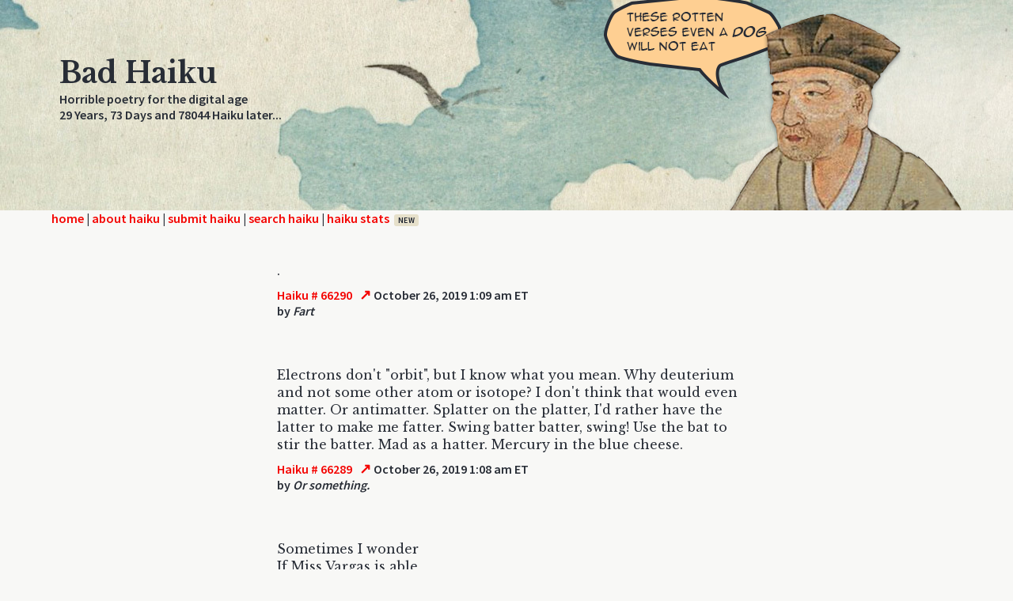

--- FILE ---
content_type: text/html; charset=UTF-8
request_url: https://badhaiku.com/index.php?startNum=66290
body_size: 30035
content:
<!DOCTYPE html PUBLIC "-//W3C//DTD XHTML 1.0 Strict//EN" "http://www.w3.org/TR/xhtml1/DTD/xhtml1-strict.dtd">

<html>
<head>

	<title>Bad Haiku</title>
	<meta http-equiv="content-type" content="text/html;charset=utf-8" />
	<link rel="stylesheet" type="text/css" href="haikuStylesheet.css">
	<link rel="preconnect" href="https://fonts.gstatic.com">
	<link href="https://fonts.googleapis.com/css2?family=Libre+Baskerville:ital,wght@0,400;0,700;1,400&display=swap" rel="stylesheet">
	<link href="https://fonts.googleapis.com/css2?family=Libre+Baskerville:ital,wght@0,400;0,700;1,400&family=Source+Sans+Pro:wght@400;600&display=swap" rel="stylesheet">
	<meta name="viewport" content="width=device-width, initial-scale=1.0" />

</head>
	

<body>
	<div id="pageWrap">
	<div id="headerGraphic">
		<div class="pageContainer">
			<img class="basho"
			     id="basho-bubble"
			     src="img/basho00.png"
			     alt="Bashō says something unhelpful">

			<div class="titleArea">
				<span class="title">Bad Haiku</span><br />
				<span class="tagline">Horrible poetry for the digital age<br />
					29 Years,
					 
					73 Days and 78044 Haiku later...
				</span>
			</div>
		</div>
	</div>
	
	
	<div class="menuBarLinks"><div class="pageContainer"><a href="index.php">home</a> | <a href="about.php">about haiku</a> | <a href="submit.php">submit haiku</a> | <a href="search.php">search haiku</a> | <a href="stats.php" class="menuStats">haiku stats<span class="newTag">new<span></a></div></div>
		
	<div id="contentArea">
		<div class='postBox'><div class='poem'>.</div><div class='date'><span class='num'>
						<a href='/index.php?startNum=66290'>Haiku # 66290</a>
					</span><a class='singleLink'
						href='haiku.php?id=66290'
						rel='nofollow'
						title='View this haiku on its own'>↗</a><span class='date'> October 26, 2019 1:09 am ET</span></div><div class='authLoc'>by <span class='author'>Fart</span></div></div><div class='postBox'><div class='poem'>Electrons don't &quot;orbit&quot;, but I know what you mean.  Why deuterium and not some other atom or isotope?  I don't  think that would even matter.  Or antimatter.  Splatter on the platter, I'd rather have the latter to make me fatter. Swing batter batter, swing! Use the bat to stir the batter.  Mad as a hatter.  Mercury in the blue cheese.</div><div class='date'><span class='num'>
						<a href='/index.php?startNum=66289'>Haiku # 66289</a>
					</span><a class='singleLink'
						href='haiku.php?id=66289'
						rel='nofollow'
						title='View this haiku on its own'>↗</a><span class='date'> October 26, 2019 1:08 am ET</span></div><div class='authLoc'>by <span class='author'>Or something.</span></div></div><div class='postBox'><div class='poem'>Sometimes I wonder<br />If Miss Vargas is able<br />to vagina smile.</div><div class='date'><span class='num'>
						<a href='/index.php?startNum=66288'>Haiku # 66288</a>
					</span><a class='singleLink'
						href='haiku.php?id=66288'
						rel='nofollow'
						title='View this haiku on its own'>↗</a><span class='date'> October 25, 2019 11:14 pm ET</span></div><div class='authLoc'>by <span class='author'>She probably can but een Espaneesh</span></div></div><div class='postBox'><div class='poem'>Sometimes I wonder<br />What the spin flip transition<br />Of a muon would be if it replaced<br />The electron orbiting<br />A deuterium atom<br />Sigh</div><div class='date'><span class='num'>
						<a href='/index.php?startNum=66287'>Haiku # 66287</a>
					</span><a class='singleLink'
						href='haiku.php?id=66287'
						rel='nofollow'
						title='View this haiku on its own'>↗</a><span class='date'> October 25, 2019 9:46 pm ET</span></div><div class='authLoc'>by <span class='author'>Not a Haiku</span> of Oh Well</div></div><div class='postBox'><div class='poem'>Accidentally found<br />This obscure site through research<br />I am quite appalled</div><div class='date'><span class='num'>
						<a href='/index.php?startNum=66286'>Haiku # 66286</a>
					</span><a class='singleLink'
						href='haiku.php?id=66286'
						rel='nofollow'
						title='View this haiku on its own'>↗</a><span class='date'> October 25, 2019 9:35 pm ET</span></div><div class='authLoc'>by <span class='author'>Philip T. Mayweather</span> of Fort Meade, Maryland</div></div><div class='postBox'><div class='poem'>Tell them bring blue cheese.<br />Trapped down here, I am famished.<br />And a nice wheat ale.<br /><br />I guess we'll have a<br />beer and blue cheese pairing brunch<br />amidst STDs.<br /><br />Christ I miss good cheese.<br />Civilization's yardstick.<br />Why 1st world is fat.</div><div class='date'><span class='num'>
						<a href='/index.php?startNum=66285'>Haiku # 66285</a>
					</span><a class='singleLink'
						href='haiku.php?id=66285'
						rel='nofollow'
						title='View this haiku on its own'>↗</a><span class='date'> October 25, 2019 9:06 pm ET</span></div><div class='authLoc'>by <span class='author'>Darth Figpucker, Esq., The Highly Inappropriate</span> of But you can call me Lord Figpucker</div></div><div class='postBox'><div class='poem'>Tell the rescue team<br />to wear biohazard suits.<br />God knows what's in there.<br /><br />Full body condoms.<br />Appropriate attire.<br />Burn gear post rescue.<br /><br />Prometheus clap.<br />Your dick becomes Alien.<br />Its teeth pierce your skull.</div><div class='date'><span class='num'>
						<a href='/index.php?startNum=66284'>Haiku # 66284</a>
					</span><a class='singleLink'
						href='haiku.php?id=66284'
						rel='nofollow'
						title='View this haiku on its own'>↗</a><span class='date'> October 25, 2019 8:56 pm ET</span></div><div class='authLoc'>by <span class='author'>Even worse than the diseases</span> of Philippines whore houses. Trust me.</div></div><div class='postBox'><div class='poem'>Laurie forgive me.<br />I'm trapped in your vagina.<br />Please send rescue team.</div><div class='date'><span class='num'>
						<a href='/index.php?startNum=66283'>Haiku # 66283</a>
					</span><a class='singleLink'
						href='haiku.php?id=66283'
						rel='nofollow'
						title='View this haiku on its own'>↗</a><span class='date'> October 25, 2019 8:49 pm ET</span></div><div class='authLoc'>by <span class='author'>OB GYN spelunker EMT Navy Seals.</span></div></div><div class='postBox'><div class='poem'>Laurie forgive me.<br />I forgot about your face<br />For twenty minutes.</div><div class='date'><span class='num'>
						<a href='/index.php?startNum=66282'>Haiku # 66282</a>
					</span><a class='singleLink'
						href='haiku.php?id=66282'
						rel='nofollow'
						title='View this haiku on its own'>↗</a><span class='date'> October 25, 2019 7:17 pm ET</span></div><div class='authLoc'>by <span class='author'>Not Thinking About The Attributes</span> of Laurie Vargas</div></div><div class='postBox'><div class='poem'>Barbara Crowley:<br />Either her or her mother<br />Got next to the Mage.</div><div class='date'><span class='num'>
						<a href='/index.php?startNum=66281'>Haiku # 66281</a>
					</span><a class='singleLink'
						href='haiku.php?id=66281'
						rel='nofollow'
						title='View this haiku on its own'>↗</a><span class='date'> October 25, 2019 6:40 pm ET</span></div><div class='authLoc'>by <span class='author'>Do What Thou Wilt Shall Be The Whole</span> of Satanism</div></div><div class='postBox'><div class='poem'>Now Barbara Bush...<br />I'd smother her in blue cheese,<br />and eat ev'ry bite.</div><div class='date'><span class='num'>
						<a href='/index.php?startNum=66280'>Haiku # 66280</a>
					</span><a class='singleLink'
						href='haiku.php?id=66280'
						rel='nofollow'
						title='View this haiku on its own'>↗</a><span class='date'> October 25, 2019 6:30 pm ET</span></div><div class='authLoc'>by <span class='author'>Laura Bush, not so much.</span></div></div><div class='postBox'><div class='poem'>Not Vaurie Large-ass.<br />Not even with free blue cheese.<br />No no no no no.</div><div class='date'><span class='num'>
						<a href='/index.php?startNum=66279'>Haiku # 66279</a>
					</span><a class='singleLink'
						href='haiku.php?id=66279'
						rel='nofollow'
						title='View this haiku on its own'>↗</a><span class='date'> October 24, 2019 9:41 pm ET</span></div><div class='authLoc'>by <span class='author'> </span></div></div><div class='postBox'><div class='poem'>How on earth to stop<br />Thinking about Laurie V ?<br />(V for Vargas) Wow.</div><div class='date'><span class='num'>
						<a href='/index.php?startNum=66278'>Haiku # 66278</a>
					</span><a class='singleLink'
						href='haiku.php?id=66278'
						rel='nofollow'
						title='View this haiku on its own'>↗</a><span class='date'> October 24, 2019 9:33 pm ET</span></div><div class='authLoc'>by <span class='author'>Not thinking</span> of Laurie Vargas</div></div><div class='postBox'><div class='poem'>But seriously . . . <br />Laurie Vargas gets me hot.<br />Hotter than George.  Bush.</div><div class='date'><span class='num'>
						<a href='/index.php?startNum=66277'>Haiku # 66277</a>
					</span><a class='singleLink'
						href='haiku.php?id=66277'
						rel='nofollow'
						title='View this haiku on its own'>↗</a><span class='date'> October 24, 2019 9:28 pm ET</span></div><div class='authLoc'>by <span class='author'>Hot wetback</span> of Wet Hotback</div></div><div class='postBox'><div class='poem'>Succoth Nergal-Gul<br />Gurgaath Karg Ar Lothep Ur<br />Cthulu Ngaak</div><div class='date'><span class='num'>
						<a href='/index.php?startNum=66276'>Haiku # 66276</a>
					</span><a class='singleLink'
						href='haiku.php?id=66276'
						rel='nofollow'
						title='View this haiku on its own'>↗</a><span class='date'> October 24, 2019 9:24 pm ET</span></div><div class='authLoc'>by <span class='author'>Incantation</span> of Recreation</div></div><div class='postBox'><div class='poem'>Grease pain oh grease pain<br />you wrack my ungreased body<br />Like Laurie Vargas</div><div class='date'><span class='num'>
						<a href='/index.php?startNum=66275'>Haiku # 66275</a>
					</span><a class='singleLink'
						href='haiku.php?id=66275'
						rel='nofollow'
						title='View this haiku on its own'>↗</a><span class='date'> October 24, 2019 9:18 pm ET</span></div><div class='authLoc'>by <span class='author'>El Singular</span> of Los Angeles</div></div><div class='postBox'><div class='poem'>Sophisticated.<br />Blue cheese, wine, and poetry.<br />I need a Porsche.</div><div class='date'><span class='num'>
						<a href='/index.php?startNum=66274'>Haiku # 66274</a>
					</span><a class='singleLink'
						href='haiku.php?id=66274'
						rel='nofollow'
						title='View this haiku on its own'>↗</a><span class='date'> October 24, 2019 9:05 pm ET</span></div><div class='authLoc'>by <span class='author'>Will you buy me one?</span></div></div><div class='postBox'><div class='poem'>I hate this small town.<br />The selection of blue cheese<br />is lacking at best.</div><div class='date'><span class='num'>
						<a href='/index.php?startNum=66273'>Haiku # 66273</a>
					</span><a class='singleLink'
						href='haiku.php?id=66273'
						rel='nofollow'
						title='View this haiku on its own'>↗</a><span class='date'> October 24, 2019 9:04 pm ET</span></div><div class='authLoc'>by <span class='author'>Backwards 3rd world mosquito infested shit hole</span> of as our Dear President Trump would say.</div></div><div class='postBox'><div class='poem'>What color grease pain?<br />Oh shit, I cannot decide.<br />Black w/ polka dots?</div><div class='date'><span class='num'>
						<a href='/index.php?startNum=66272'>Haiku # 66272</a>
					</span><a class='singleLink'
						href='haiku.php?id=66272'
						rel='nofollow'
						title='View this haiku on its own'>↗</a><span class='date'> October 24, 2019 7:27 pm ET</span></div><div class='authLoc'>by <span class='author'>What do you think?</span> of Blue cheese blue cheese blue cheese!</div></div><div class='postBox'><div class='poem'>I would rob a bank.<br />Wearing speedos and grease paint.<br />With a squirt pistol.<br /><br />LSD squirt gun.<br />Demand all the lollipops.<br />Why would I need cash?<br /><br />And I'd have a tray.<br />Filled with Triscuits and blue cheese.<br />All tellers must strip.</div><div class='date'><span class='num'>
						<a href='/index.php?startNum=66271'>Haiku # 66271</a>
					</span><a class='singleLink'
						href='haiku.php?id=66271'
						rel='nofollow'
						title='View this haiku on its own'>↗</a><span class='date'> October 24, 2019 7:26 pm ET</span></div><div class='authLoc'>by <span class='author'>That's the way life SHOULD be!</span> of But no, you had to go and be sane and shit.</div></div><div class='postBox'><div class='poem'>Cowboy coffeepot:<br />Indian subcontinent.<br />Legal stimulants!</div><div class='date'><span class='num'>
						<a href='/index.php?startNum=66270'>Haiku # 66270</a>
					</span><a class='singleLink'
						href='haiku.php?id=66270'
						rel='nofollow'
						title='View this haiku on its own'>↗</a><span class='date'> October 24, 2019 6:53 pm ET</span></div><div class='authLoc'>by <span class='author'>Generated by a Bot,</span> of course</div></div><div class='postBox'><div class='poem'>Chile con palta<br />Palta con aguacate<br />Con abogado</div><div class='date'><span class='num'>
						<a href='/index.php?startNum=66269'>Haiku # 66269</a>
					</span><a class='singleLink'
						href='haiku.php?id=66269'
						rel='nofollow'
						title='View this haiku on its own'>↗</a><span class='date'> October 24, 2019 4:34 pm ET</span></div><div class='authLoc'>by <span class='author'>Avocado </span> of Santiago</div></div><div class='postBox'><div class='poem'>Avocado toast<br />Mushy green ejaculate <br />Of hipster poets</div><div class='date'><span class='num'>
						<a href='/index.php?startNum=66268'>Haiku # 66268</a>
					</span><a class='singleLink'
						href='haiku.php?id=66268'
						rel='nofollow'
						title='View this haiku on its own'>↗</a><span class='date'> October 24, 2019 11:15 am ET</span></div><div class='authLoc'>by <span class='author'>Noticer of Details </span> of Undisclosed </div></div><div class='postBox'><div class='poem'>Surveillance System<br />Like lemongrass bordering<br />An infant's cradle</div><div class='date'><span class='num'>
						<a href='/index.php?startNum=66267'>Haiku # 66267</a>
					</span><a class='singleLink'
						href='haiku.php?id=66267'
						rel='nofollow'
						title='View this haiku on its own'>↗</a><span class='date'> October 24, 2019 11:13 am ET</span></div><div class='authLoc'>by <span class='author'>Who Do</span> of Redrob</div></div><div class='postBox'><div class='poem'>What this world needs is<br />vending machines with blue cheese<br />and expensive wine.</div><div class='date'><span class='num'>
						<a href='/index.php?startNum=66266'>Haiku # 66266</a>
					</span><a class='singleLink'
						href='haiku.php?id=66266'
						rel='nofollow'
						title='View this haiku on its own'>↗</a><span class='date'> October 24, 2019 5:24 am ET</span></div><div class='authLoc'>by <span class='author'>Anonymous Poet</span></div></div><div class='postBox'><div class='poem'>Free vasectomy <br />Insert your penis in slot <br />You'll be shooting blanks</div><div class='date'><span class='num'>
						<a href='/index.php?startNum=66265'>Haiku # 66265</a>
					</span><a class='singleLink'
						href='haiku.php?id=66265'
						rel='nofollow'
						title='View this haiku on its own'>↗</a><span class='date'> October 24, 2019 2:25 am ET</span></div><div class='authLoc'>by <span class='author'>Entrepreneur</span> of Undisclosed </div></div><div class='postBox'><div class='poem'>Found a pubic hair<br />I'm a cold lonely cavern <br />Where they age blue cheese</div><div class='date'><span class='num'>
						<a href='/index.php?startNum=66264'>Haiku # 66264</a>
					</span><a class='singleLink'
						href='haiku.php?id=66264'
						rel='nofollow'
						title='View this haiku on its own'>↗</a><span class='date'> October 23, 2019 9:27 pm ET</span></div><div class='authLoc'>by <span class='author'>Trapped in your wife's cunt</span> of Blue Cheese lured me in</div></div><div class='postBox'><div class='poem'>I enjoy blue cheese.<br />I also enjoy eggnog.<br />They clash horribly.<br /><br />You could say very<br />much like your wife and mistress.<br />Cat fight in the fridge.</div><div class='date'><span class='num'>
						<a href='/index.php?startNum=66263'>Haiku # 66263</a>
					</span><a class='singleLink'
						href='haiku.php?id=66263'
						rel='nofollow'
						title='View this haiku on its own'>↗</a><span class='date'> October 23, 2019 8:37 pm ET</span></div><div class='authLoc'>by <span class='author'>df</span></div></div><div class='postBox'><div class='poem'>The nectar of life?<br />That would have to be haiku!<br />... While eating blue cheese.</div><div class='date'><span class='num'>
						<a href='/index.php?startNum=66262'>Haiku # 66262</a>
					</span><a class='singleLink'
						href='haiku.php?id=66262'
						rel='nofollow'
						title='View this haiku on its own'>↗</a><span class='date'> October 23, 2019 8:34 pm ET</span></div><div class='authLoc'>by <span class='author'>Darth Figpucker, Esq.</span></div></div><div class='postBox'><div class='poem'>Who said it's boring?<br />Haiku is like life itself,<br />But more exciting.</div><div class='date'><span class='num'>
						<a href='/index.php?startNum=66261'>Haiku # 66261</a>
					</span><a class='singleLink'
						href='haiku.php?id=66261'
						rel='nofollow'
						title='View this haiku on its own'>↗</a><span class='date'> October 23, 2019 7:41 pm ET</span></div><div class='authLoc'>by <span class='author'>Nodding Off</span> of Drooling on Keyboard</div></div><div class='postBox'><div class='poem'>Favorite zombie?<br />That would have to be Jesus<br />If he does come back</div><div class='date'><span class='num'>
						<a href='/index.php?startNum=66260'>Haiku # 66260</a>
					</span><a class='singleLink'
						href='haiku.php?id=66260'
						rel='nofollow'
						title='View this haiku on its own'>↗</a><span class='date'> October 23, 2019 6:24 pm ET</span></div><div class='authLoc'>by <span class='author'>If this place is so boring, why do you keep coming back?</span></div></div><div class='postBox'><div class='poem'>Watch it all burn down.<br />Don't forget the marshmallows.<br />Melted blue cheese wraps.<br /><br />Habanero sauce<br />on top of blue cheese nachos.<br />Blue corn chips, of course.<br /><br />Amerexican.<br />Red white and blue nacho chips.<br />It's nacho country.</div><div class='date'><span class='num'>
						<a href='/index.php?startNum=66259'>Haiku # 66259</a>
					</span><a class='singleLink'
						href='haiku.php?id=66259'
						rel='nofollow'
						title='View this haiku on its own'>↗</a><span class='date'> October 23, 2019 6:23 pm ET</span></div><div class='authLoc'>by <span class='author'>Blue cheese nachos French Mexican prostitute</span> of streaks of mold dribbling off the plate.</div></div><div class='postBox'><div class='poem'>Hey there Hollywood!<br />Its good you took our money!<br />Now kiss Chicom Azz.!</div><div class='date'><span class='num'>
						<a href='/index.php?startNum=66258'>Haiku # 66258</a>
					</span><a class='singleLink'
						href='haiku.php?id=66258'
						rel='nofollow'
						title='View this haiku on its own'>↗</a><span class='date'> October 23, 2019 3:17 pm ET</span></div><div class='authLoc'>by <span class='author'>Chairman Mao</span> of Burning Paradice</div></div><div class='postBox'><div class='poem'>The problem by now<br />is much less Communism<br />than brain-dead zombies.</div><div class='date'><span class='num'>
						<a href='/index.php?startNum=66257'>Haiku # 66257</a>
					</span><a class='singleLink'
						href='haiku.php?id=66257'
						rel='nofollow'
						title='View this haiku on its own'>↗</a><span class='date'> October 23, 2019 7:26 am ET</span></div><div class='authLoc'>by <span class='author'>Dead Souls Burn in Hell</span> of God in Christ</div></div><div class='postBox'><div class='poem'>Wine and cheese pairings<br />Blue cheese dingleberry clump<br />With Menstrual Merlot<br />and</div><div class='date'><span class='num'>
						<a href='/index.php?startNum=66256'>Haiku # 66256</a>
					</span><a class='singleLink'
						href='haiku.php?id=66256'
						rel='nofollow'
						title='View this haiku on its own'>↗</a><span class='date'> October 23, 2019 5:09 am ET</span></div><div class='authLoc'>by <span class='author'>Vince Vaughn Go</span> of With the flow</div></div><div class='postBox'><div class='poem'>Politics are strange.<br />Do communists eat blue cheese?<br />Or just processed slime?</div><div class='date'><span class='num'>
						<a href='/index.php?startNum=66255'>Haiku # 66255</a>
					</span><a class='singleLink'
						href='haiku.php?id=66255'
						rel='nofollow'
						title='View this haiku on its own'>↗</a><span class='date'> October 23, 2019 4:56 am ET</span></div><div class='authLoc'>by <span class='author'>Red white and blue cheese forever!</span></div></div><div class='postBox'><div class='poem'>Remember those jokes?<br />Lil Johnny Fuckerfaster<br />Well, they're still funny</div><div class='date'><span class='num'>
						<a href='/index.php?startNum=66254'>Haiku # 66254</a>
					</span><a class='singleLink'
						href='haiku.php?id=66254'
						rel='nofollow'
						title='View this haiku on its own'>↗</a><span class='date'> October 23, 2019 4:05 am ET</span></div><div class='authLoc'>by <span class='author'>Drunk</span> of Barstool</div></div><div class='postBox'><div class='poem'>Labron James spokesman!<br />For the Communist killers<br />Cloaking their actions-<br /><br />Misinformed idiots<br />Grovel at the Chicoms feet<br />Spout their party line!<br /><br />They will learn later<br />Chinese Communists- racist<br />To the ninth power<br /><br />To late we own you.<br />Just like brain dead Hollywood<br />Your @$$ is ours.</div><div class='date'><span class='num'>
						<a href='/index.php?startNum=66253'>Haiku # 66253</a>
					</span><a class='singleLink'
						href='haiku.php?id=66253'
						rel='nofollow'
						title='View this haiku on its own'>↗</a><span class='date'> October 23, 2019 2:24 am ET</span></div><div class='authLoc'>by <span class='author'>Kong Ming</span> of Third Kingdom</div></div><div class='postBox'><div class='poem'>Sandy Duncan's corpse <br />Defiled in a field of wheat<br />Incoming hard on!</div><div class='date'><span class='num'>
						<a href='/index.php?startNum=66252'>Haiku # 66252</a>
					</span><a class='singleLink'
						href='haiku.php?id=66252'
						rel='nofollow'
						title='View this haiku on its own'>↗</a><span class='date'> October 23, 2019 12:52 am ET</span></div><div class='authLoc'>by <span class='author'>Snacker</span> of Follow the moans</div></div><div class='postBox'><div class='poem'>That cocktail party <br />I saw you unzip your pants<br />And fuck the warm brie</div><div class='date'><span class='num'>
						<a href='/index.php?startNum=66251'>Haiku # 66251</a>
					</span><a class='singleLink'
						href='haiku.php?id=66251'
						rel='nofollow'
						title='View this haiku on its own'>↗</a><span class='date'> October 23, 2019 12:48 am ET</span></div><div class='authLoc'>by <span class='author'>Noticer of Details </span> of Undisclosed </div></div><div class='postBox'><div class='poem'>My God, your cunt's tight.<br />Oh, sorry, that's your nostril.<br />Well, I'm not stopping.<br /><br />Now I need a snack.<br />Someone pass the blue cheese please.<br />Triscuits or Wheat Thins?</div><div class='date'><span class='num'>
						<a href='/index.php?startNum=66250'>Haiku # 66250</a>
					</span><a class='singleLink'
						href='haiku.php?id=66250'
						rel='nofollow'
						title='View this haiku on its own'>↗</a><span class='date'> October 23, 2019 12:38 am ET</span></div><div class='authLoc'>by <span class='author'>Why not both!</span></div></div><div class='postBox'><div class='poem'>Ommmm Gorgonzola,<br />Danish, Roquefort, Cabrales,<br />and Stilton cheese ommmmm.....</div><div class='date'><span class='num'>
						<a href='/index.php?startNum=66249'>Haiku # 66249</a>
					</span><a class='singleLink'
						href='haiku.php?id=66249'
						rel='nofollow'
						title='View this haiku on its own'>↗</a><span class='date'> October 22, 2019 9:11 pm ET</span></div><div class='authLoc'>by <span class='author'>Tantric curds!</span> of Can't trick turds!</div></div><div class='postBox'><div class='poem'>Chop off your penis.<br />Tie it onto a long string.<br />Swing it at people.</div><div class='date'><span class='num'>
						<a href='/index.php?startNum=66248'>Haiku # 66248</a>
					</span><a class='singleLink'
						href='haiku.php?id=66248'
						rel='nofollow'
						title='View this haiku on its own'>↗</a><span class='date'> October 22, 2019 8:33 pm ET</span></div><div class='authLoc'>by <span class='author'>The First Church of Blue Cheese.</span> of Without a penis, you'll have more time to devote to blue cheese!</div></div><div class='postBox'><div class='poem'>Grilled blue cheese sandwich.<br />Blue cheese with an apple slice.<br />Chocolate blue cheese.</div><div class='date'><span class='num'>
						<a href='/index.php?startNum=66247'>Haiku # 66247</a>
					</span><a class='singleLink'
						href='haiku.php?id=66247'
						rel='nofollow'
						title='View this haiku on its own'>↗</a><span class='date'> October 22, 2019 7:58 pm ET</span></div><div class='authLoc'>by <span class='author'>BCD</span> of All hail the mold veins!</div></div><div class='postBox'><div class='poem'>God I love blue cheese.<br />I'd suck off President Trump<br />for a quarter pound.<br /><br />Blue cheese on burgers.<br />Blue cheese with my spicy wing.<br />Blue cheese on ice cream.<br /><br />I can orgasm<br />just thinking about blue cheese.<br />Taste my tangy spunk!</div><div class='date'><span class='num'>
						<a href='/index.php?startNum=66246'>Haiku # 66246</a>
					</span><a class='singleLink'
						href='haiku.php?id=66246'
						rel='nofollow'
						title='View this haiku on its own'>↗</a><span class='date'> October 22, 2019 7:55 pm ET</span></div><div class='authLoc'>by <span class='author'>Baby Carrot Dick</span> of Newark, NJ</div></div><div class='postBox'><div class='poem'>I know that I have<br />a baby carrot penis<br />and Ranch dressing spooge.</div><div class='date'><span class='num'>
						<a href='/index.php?startNum=66245'>Haiku # 66245</a>
					</span><a class='singleLink'
						href='haiku.php?id=66245'
						rel='nofollow'
						title='View this haiku on its own'>↗</a><span class='date'> October 22, 2019 7:51 pm ET</span></div><div class='authLoc'>by <span class='author'>Dip do wop a dip blam boom.</span> of Blue Cheese Forever!</div></div><div class='postBox'><div class='poem'>Bite them, Bad Haiku!<br />Yes, bite and tear with your claws!<br />Good Haiku. Sit, boy.</div><div class='date'><span class='num'>
						<a href='/index.php?startNum=66244'>Haiku # 66244</a>
					</span><a class='singleLink'
						href='haiku.php?id=66244'
						rel='nofollow'
						title='View this haiku on its own'>↗</a><span class='date'> October 22, 2019 7:07 pm ET</span></div><div class='authLoc'>by <span class='author'>Training Attack Haiku </span></div></div><div class='postBox'><div class='poem'>Why does God hate me?<br />Got a baby carrot dick<br />The sheep laugh at it</div><div class='date'><span class='num'>
						<a href='/index.php?startNum=66243'>Haiku # 66243</a>
					</span><a class='singleLink'
						href='haiku.php?id=66243'
						rel='nofollow'
						title='View this haiku on its own'>↗</a><span class='date'> October 22, 2019 6:02 pm ET</span></div><div class='authLoc'>by <span class='author'>Phil Lush</span></div></div><div class='postBox'><div class='poem'>God's love for you shows<br />in how large your penis is.<br />So he hates poets!</div><div class='date'><span class='num'>
						<a href='/index.php?startNum=66242'>Haiku # 66242</a>
					</span><a class='singleLink'
						href='haiku.php?id=66242'
						rel='nofollow'
						title='View this haiku on its own'>↗</a><span class='date'> October 22, 2019 5:47 pm ET</span></div><div class='authLoc'>by <span class='author'>Ron Jeremy fan club.</span></div></div><div class='postBox'><div class='poem'>God bless 'Murica!<br />Dem damn Chinee derkerjer!<br />(South Park - took our jobs.)</div><div class='date'><span class='num'>
						<a href='/index.php?startNum=66241'>Haiku # 66241</a>
					</span><a class='singleLink'
						href='haiku.php?id=66241'
						rel='nofollow'
						title='View this haiku on its own'>↗</a><span class='date'> October 22, 2019 5:45 pm ET</span></div><div class='authLoc'>by <span class='author'>Redneck in training.</span></div></div>		<div id="miniNav">
			<a href="/index.php?startNum=66240">&lt; 50 Less Recent Haiku</a>			<a href="/index.php?startNum=66340">50 More Recent Haiku &gt;</a>		</div>
		
	</div> <!-- end content area -->

 	<script>
	(function () {
	  const total = 11; // basho00.png → basho10.png
	  const n = Math.floor(Math.random() * total);

	  const img = document.getElementById('basho-bubble');
	  if (!img) return;

	  img.src = `img/basho${String(n).padStart(2, '0')}.png`;
	})();
	</script>
</div>
<div id="siteFooter" aria-hidden="true"></div>
</body>

</html>
